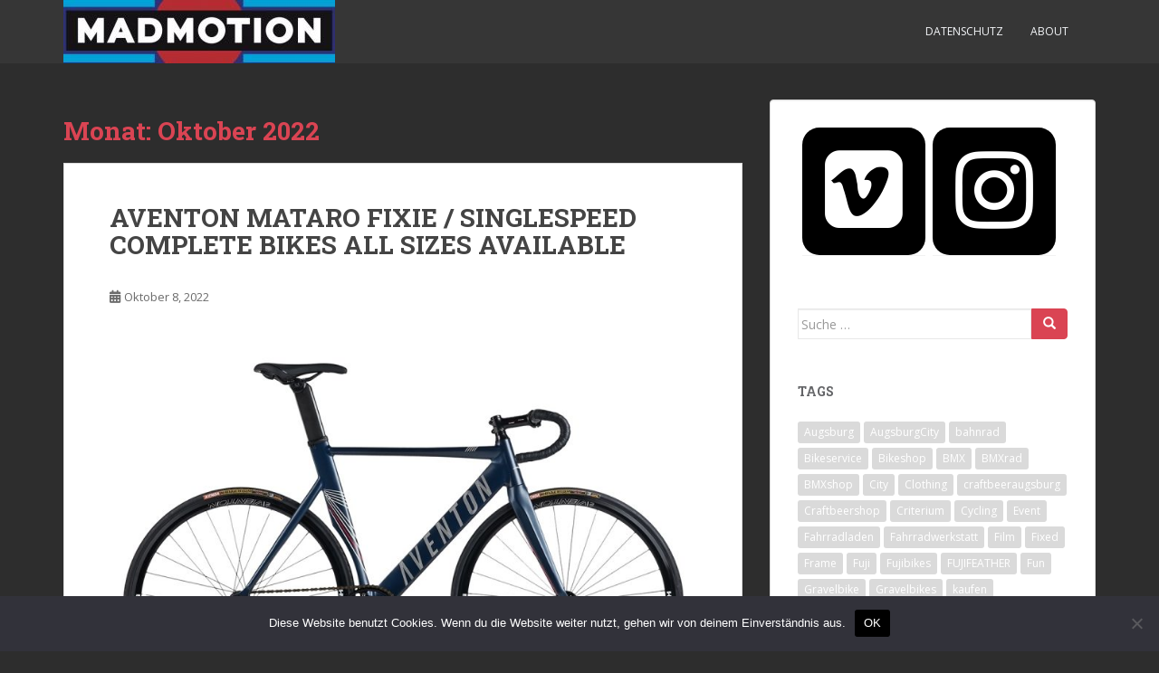

--- FILE ---
content_type: text/html; charset=UTF-8
request_url: https://www.mad-motion.com/blog/2022/10/
body_size: 15208
content:
<!doctype html>
<!--[if !IE]>
<html class="no-js non-ie" lang="de"> <![endif]-->
<!--[if IE 7 ]>
<html class="no-js ie7" lang="de"> <![endif]-->
<!--[if IE 8 ]>
<html class="no-js ie8" lang="de"> <![endif]-->
<!--[if IE 9 ]>
<html class="no-js ie9" lang="de"> <![endif]-->
<!--[if gt IE 9]><!-->
<html class="no-js" lang="de"> <!--<![endif]-->
<head>
<meta charset="UTF-8">
<meta name="viewport" content="width=device-width, initial-scale=1">
<meta name="theme-color" content="">
<link rel="profile" href="http://gmpg.org/xfn/11">
<title>Oktober 2022</title>
<meta name='robots' content='max-image-preview:large' />
<link rel='dns-prefetch' href='//www.mad-motion.com' />
<link rel='dns-prefetch' href='//fonts.googleapis.com' />
<link rel="alternate" type="application/rss+xml" title=" &raquo; Feed" href="https://www.mad-motion.com/blog/feed/" />
<link rel="alternate" type="application/rss+xml" title=" &raquo; Kommentar-Feed" href="https://www.mad-motion.com/blog/comments/feed/" />
<style id='wp-img-auto-sizes-contain-inline-css' type='text/css'>
img:is([sizes=auto i],[sizes^="auto," i]){contain-intrinsic-size:3000px 1500px}
/*# sourceURL=wp-img-auto-sizes-contain-inline-css */
</style>
<style id='wp-emoji-styles-inline-css' type='text/css'>
img.wp-smiley, img.emoji {
display: inline !important;
border: none !important;
box-shadow: none !important;
height: 1em !important;
width: 1em !important;
margin: 0 0.07em !important;
vertical-align: -0.1em !important;
background: none !important;
padding: 0 !important;
}
/*# sourceURL=wp-emoji-styles-inline-css */
</style>
<style id='wp-block-library-inline-css' type='text/css'>
:root{--wp-block-synced-color:#7a00df;--wp-block-synced-color--rgb:122,0,223;--wp-bound-block-color:var(--wp-block-synced-color);--wp-editor-canvas-background:#ddd;--wp-admin-theme-color:#007cba;--wp-admin-theme-color--rgb:0,124,186;--wp-admin-theme-color-darker-10:#006ba1;--wp-admin-theme-color-darker-10--rgb:0,107,160.5;--wp-admin-theme-color-darker-20:#005a87;--wp-admin-theme-color-darker-20--rgb:0,90,135;--wp-admin-border-width-focus:2px}@media (min-resolution:192dpi){:root{--wp-admin-border-width-focus:1.5px}}.wp-element-button{cursor:pointer}:root .has-very-light-gray-background-color{background-color:#eee}:root .has-very-dark-gray-background-color{background-color:#313131}:root .has-very-light-gray-color{color:#eee}:root .has-very-dark-gray-color{color:#313131}:root .has-vivid-green-cyan-to-vivid-cyan-blue-gradient-background{background:linear-gradient(135deg,#00d084,#0693e3)}:root .has-purple-crush-gradient-background{background:linear-gradient(135deg,#34e2e4,#4721fb 50%,#ab1dfe)}:root .has-hazy-dawn-gradient-background{background:linear-gradient(135deg,#faaca8,#dad0ec)}:root .has-subdued-olive-gradient-background{background:linear-gradient(135deg,#fafae1,#67a671)}:root .has-atomic-cream-gradient-background{background:linear-gradient(135deg,#fdd79a,#004a59)}:root .has-nightshade-gradient-background{background:linear-gradient(135deg,#330968,#31cdcf)}:root .has-midnight-gradient-background{background:linear-gradient(135deg,#020381,#2874fc)}:root{--wp--preset--font-size--normal:16px;--wp--preset--font-size--huge:42px}.has-regular-font-size{font-size:1em}.has-larger-font-size{font-size:2.625em}.has-normal-font-size{font-size:var(--wp--preset--font-size--normal)}.has-huge-font-size{font-size:var(--wp--preset--font-size--huge)}.has-text-align-center{text-align:center}.has-text-align-left{text-align:left}.has-text-align-right{text-align:right}.has-fit-text{white-space:nowrap!important}#end-resizable-editor-section{display:none}.aligncenter{clear:both}.items-justified-left{justify-content:flex-start}.items-justified-center{justify-content:center}.items-justified-right{justify-content:flex-end}.items-justified-space-between{justify-content:space-between}.screen-reader-text{border:0;clip-path:inset(50%);height:1px;margin:-1px;overflow:hidden;padding:0;position:absolute;width:1px;word-wrap:normal!important}.screen-reader-text:focus{background-color:#ddd;clip-path:none;color:#444;display:block;font-size:1em;height:auto;left:5px;line-height:normal;padding:15px 23px 14px;text-decoration:none;top:5px;width:auto;z-index:100000}html :where(.has-border-color){border-style:solid}html :where([style*=border-top-color]){border-top-style:solid}html :where([style*=border-right-color]){border-right-style:solid}html :where([style*=border-bottom-color]){border-bottom-style:solid}html :where([style*=border-left-color]){border-left-style:solid}html :where([style*=border-width]){border-style:solid}html :where([style*=border-top-width]){border-top-style:solid}html :where([style*=border-right-width]){border-right-style:solid}html :where([style*=border-bottom-width]){border-bottom-style:solid}html :where([style*=border-left-width]){border-left-style:solid}html :where(img[class*=wp-image-]){height:auto;max-width:100%}:where(figure){margin:0 0 1em}html :where(.is-position-sticky){--wp-admin--admin-bar--position-offset:var(--wp-admin--admin-bar--height,0px)}@media screen and (max-width:600px){html :where(.is-position-sticky){--wp-admin--admin-bar--position-offset:0px}}
/*# sourceURL=wp-block-library-inline-css */
</style><style id='global-styles-inline-css' type='text/css'>
:root{--wp--preset--aspect-ratio--square: 1;--wp--preset--aspect-ratio--4-3: 4/3;--wp--preset--aspect-ratio--3-4: 3/4;--wp--preset--aspect-ratio--3-2: 3/2;--wp--preset--aspect-ratio--2-3: 2/3;--wp--preset--aspect-ratio--16-9: 16/9;--wp--preset--aspect-ratio--9-16: 9/16;--wp--preset--color--black: #000000;--wp--preset--color--cyan-bluish-gray: #abb8c3;--wp--preset--color--white: #ffffff;--wp--preset--color--pale-pink: #f78da7;--wp--preset--color--vivid-red: #cf2e2e;--wp--preset--color--luminous-vivid-orange: #ff6900;--wp--preset--color--luminous-vivid-amber: #fcb900;--wp--preset--color--light-green-cyan: #7bdcb5;--wp--preset--color--vivid-green-cyan: #00d084;--wp--preset--color--pale-cyan-blue: #8ed1fc;--wp--preset--color--vivid-cyan-blue: #0693e3;--wp--preset--color--vivid-purple: #9b51e0;--wp--preset--gradient--vivid-cyan-blue-to-vivid-purple: linear-gradient(135deg,rgb(6,147,227) 0%,rgb(155,81,224) 100%);--wp--preset--gradient--light-green-cyan-to-vivid-green-cyan: linear-gradient(135deg,rgb(122,220,180) 0%,rgb(0,208,130) 100%);--wp--preset--gradient--luminous-vivid-amber-to-luminous-vivid-orange: linear-gradient(135deg,rgb(252,185,0) 0%,rgb(255,105,0) 100%);--wp--preset--gradient--luminous-vivid-orange-to-vivid-red: linear-gradient(135deg,rgb(255,105,0) 0%,rgb(207,46,46) 100%);--wp--preset--gradient--very-light-gray-to-cyan-bluish-gray: linear-gradient(135deg,rgb(238,238,238) 0%,rgb(169,184,195) 100%);--wp--preset--gradient--cool-to-warm-spectrum: linear-gradient(135deg,rgb(74,234,220) 0%,rgb(151,120,209) 20%,rgb(207,42,186) 40%,rgb(238,44,130) 60%,rgb(251,105,98) 80%,rgb(254,248,76) 100%);--wp--preset--gradient--blush-light-purple: linear-gradient(135deg,rgb(255,206,236) 0%,rgb(152,150,240) 100%);--wp--preset--gradient--blush-bordeaux: linear-gradient(135deg,rgb(254,205,165) 0%,rgb(254,45,45) 50%,rgb(107,0,62) 100%);--wp--preset--gradient--luminous-dusk: linear-gradient(135deg,rgb(255,203,112) 0%,rgb(199,81,192) 50%,rgb(65,88,208) 100%);--wp--preset--gradient--pale-ocean: linear-gradient(135deg,rgb(255,245,203) 0%,rgb(182,227,212) 50%,rgb(51,167,181) 100%);--wp--preset--gradient--electric-grass: linear-gradient(135deg,rgb(202,248,128) 0%,rgb(113,206,126) 100%);--wp--preset--gradient--midnight: linear-gradient(135deg,rgb(2,3,129) 0%,rgb(40,116,252) 100%);--wp--preset--font-size--small: 13px;--wp--preset--font-size--medium: 20px;--wp--preset--font-size--large: 36px;--wp--preset--font-size--x-large: 42px;--wp--preset--spacing--20: 0.44rem;--wp--preset--spacing--30: 0.67rem;--wp--preset--spacing--40: 1rem;--wp--preset--spacing--50: 1.5rem;--wp--preset--spacing--60: 2.25rem;--wp--preset--spacing--70: 3.38rem;--wp--preset--spacing--80: 5.06rem;--wp--preset--shadow--natural: 6px 6px 9px rgba(0, 0, 0, 0.2);--wp--preset--shadow--deep: 12px 12px 50px rgba(0, 0, 0, 0.4);--wp--preset--shadow--sharp: 6px 6px 0px rgba(0, 0, 0, 0.2);--wp--preset--shadow--outlined: 6px 6px 0px -3px rgb(255, 255, 255), 6px 6px rgb(0, 0, 0);--wp--preset--shadow--crisp: 6px 6px 0px rgb(0, 0, 0);}:where(.is-layout-flex){gap: 0.5em;}:where(.is-layout-grid){gap: 0.5em;}body .is-layout-flex{display: flex;}.is-layout-flex{flex-wrap: wrap;align-items: center;}.is-layout-flex > :is(*, div){margin: 0;}body .is-layout-grid{display: grid;}.is-layout-grid > :is(*, div){margin: 0;}:where(.wp-block-columns.is-layout-flex){gap: 2em;}:where(.wp-block-columns.is-layout-grid){gap: 2em;}:where(.wp-block-post-template.is-layout-flex){gap: 1.25em;}:where(.wp-block-post-template.is-layout-grid){gap: 1.25em;}.has-black-color{color: var(--wp--preset--color--black) !important;}.has-cyan-bluish-gray-color{color: var(--wp--preset--color--cyan-bluish-gray) !important;}.has-white-color{color: var(--wp--preset--color--white) !important;}.has-pale-pink-color{color: var(--wp--preset--color--pale-pink) !important;}.has-vivid-red-color{color: var(--wp--preset--color--vivid-red) !important;}.has-luminous-vivid-orange-color{color: var(--wp--preset--color--luminous-vivid-orange) !important;}.has-luminous-vivid-amber-color{color: var(--wp--preset--color--luminous-vivid-amber) !important;}.has-light-green-cyan-color{color: var(--wp--preset--color--light-green-cyan) !important;}.has-vivid-green-cyan-color{color: var(--wp--preset--color--vivid-green-cyan) !important;}.has-pale-cyan-blue-color{color: var(--wp--preset--color--pale-cyan-blue) !important;}.has-vivid-cyan-blue-color{color: var(--wp--preset--color--vivid-cyan-blue) !important;}.has-vivid-purple-color{color: var(--wp--preset--color--vivid-purple) !important;}.has-black-background-color{background-color: var(--wp--preset--color--black) !important;}.has-cyan-bluish-gray-background-color{background-color: var(--wp--preset--color--cyan-bluish-gray) !important;}.has-white-background-color{background-color: var(--wp--preset--color--white) !important;}.has-pale-pink-background-color{background-color: var(--wp--preset--color--pale-pink) !important;}.has-vivid-red-background-color{background-color: var(--wp--preset--color--vivid-red) !important;}.has-luminous-vivid-orange-background-color{background-color: var(--wp--preset--color--luminous-vivid-orange) !important;}.has-luminous-vivid-amber-background-color{background-color: var(--wp--preset--color--luminous-vivid-amber) !important;}.has-light-green-cyan-background-color{background-color: var(--wp--preset--color--light-green-cyan) !important;}.has-vivid-green-cyan-background-color{background-color: var(--wp--preset--color--vivid-green-cyan) !important;}.has-pale-cyan-blue-background-color{background-color: var(--wp--preset--color--pale-cyan-blue) !important;}.has-vivid-cyan-blue-background-color{background-color: var(--wp--preset--color--vivid-cyan-blue) !important;}.has-vivid-purple-background-color{background-color: var(--wp--preset--color--vivid-purple) !important;}.has-black-border-color{border-color: var(--wp--preset--color--black) !important;}.has-cyan-bluish-gray-border-color{border-color: var(--wp--preset--color--cyan-bluish-gray) !important;}.has-white-border-color{border-color: var(--wp--preset--color--white) !important;}.has-pale-pink-border-color{border-color: var(--wp--preset--color--pale-pink) !important;}.has-vivid-red-border-color{border-color: var(--wp--preset--color--vivid-red) !important;}.has-luminous-vivid-orange-border-color{border-color: var(--wp--preset--color--luminous-vivid-orange) !important;}.has-luminous-vivid-amber-border-color{border-color: var(--wp--preset--color--luminous-vivid-amber) !important;}.has-light-green-cyan-border-color{border-color: var(--wp--preset--color--light-green-cyan) !important;}.has-vivid-green-cyan-border-color{border-color: var(--wp--preset--color--vivid-green-cyan) !important;}.has-pale-cyan-blue-border-color{border-color: var(--wp--preset--color--pale-cyan-blue) !important;}.has-vivid-cyan-blue-border-color{border-color: var(--wp--preset--color--vivid-cyan-blue) !important;}.has-vivid-purple-border-color{border-color: var(--wp--preset--color--vivid-purple) !important;}.has-vivid-cyan-blue-to-vivid-purple-gradient-background{background: var(--wp--preset--gradient--vivid-cyan-blue-to-vivid-purple) !important;}.has-light-green-cyan-to-vivid-green-cyan-gradient-background{background: var(--wp--preset--gradient--light-green-cyan-to-vivid-green-cyan) !important;}.has-luminous-vivid-amber-to-luminous-vivid-orange-gradient-background{background: var(--wp--preset--gradient--luminous-vivid-amber-to-luminous-vivid-orange) !important;}.has-luminous-vivid-orange-to-vivid-red-gradient-background{background: var(--wp--preset--gradient--luminous-vivid-orange-to-vivid-red) !important;}.has-very-light-gray-to-cyan-bluish-gray-gradient-background{background: var(--wp--preset--gradient--very-light-gray-to-cyan-bluish-gray) !important;}.has-cool-to-warm-spectrum-gradient-background{background: var(--wp--preset--gradient--cool-to-warm-spectrum) !important;}.has-blush-light-purple-gradient-background{background: var(--wp--preset--gradient--blush-light-purple) !important;}.has-blush-bordeaux-gradient-background{background: var(--wp--preset--gradient--blush-bordeaux) !important;}.has-luminous-dusk-gradient-background{background: var(--wp--preset--gradient--luminous-dusk) !important;}.has-pale-ocean-gradient-background{background: var(--wp--preset--gradient--pale-ocean) !important;}.has-electric-grass-gradient-background{background: var(--wp--preset--gradient--electric-grass) !important;}.has-midnight-gradient-background{background: var(--wp--preset--gradient--midnight) !important;}.has-small-font-size{font-size: var(--wp--preset--font-size--small) !important;}.has-medium-font-size{font-size: var(--wp--preset--font-size--medium) !important;}.has-large-font-size{font-size: var(--wp--preset--font-size--large) !important;}.has-x-large-font-size{font-size: var(--wp--preset--font-size--x-large) !important;}
/*# sourceURL=global-styles-inline-css */
</style>
<style id='classic-theme-styles-inline-css' type='text/css'>
/*! This file is auto-generated */
.wp-block-button__link{color:#fff;background-color:#32373c;border-radius:9999px;box-shadow:none;text-decoration:none;padding:calc(.667em + 2px) calc(1.333em + 2px);font-size:1.125em}.wp-block-file__button{background:#32373c;color:#fff;text-decoration:none}
/*# sourceURL=/wp-includes/css/classic-themes.min.css */
</style>
<link rel='stylesheet' id='cookie-notice-front-css' href='https://www.mad-motion.com/blog/wp-content/plugins/cookie-notice/css/front.min.css?ver=2.5.11' type='text/css' media='all' />
<link rel='stylesheet' id='sparkling-bootstrap-css' href='https://www.mad-motion.com/blog/wp-content/themes/sparkling/assets/css/bootstrap.min.css?ver=6.9' type='text/css' media='all' />
<link rel='stylesheet' id='sparkling-icons-css' href='https://www.mad-motion.com/blog/wp-content/themes/sparkling/assets/css/fontawesome-all.min.css?ver=5.1.1.' type='text/css' media='all' />
<link rel='stylesheet' id='sparkling-fonts-css' href='//fonts.googleapis.com/css?family=Open+Sans%3A400italic%2C400%2C600%2C700%7CRoboto+Slab%3A400%2C300%2C700&#038;ver=6.9' type='text/css' media='all' />
<link rel='stylesheet' id='sparkling-style-css' href='https://www.mad-motion.com/blog/wp-content/themes/sparkling/style.css?ver=2.4.2' type='text/css' media='all' />
<script type="text/javascript" id="cookie-notice-front-js-before">
/* <![CDATA[ */
var cnArgs = {"ajaxUrl":"https:\/\/www.mad-motion.com\/blog\/wp-admin\/admin-ajax.php","nonce":"367a265f50","hideEffect":"fade","position":"bottom","onScroll":false,"onScrollOffset":100,"onClick":false,"cookieName":"cookie_notice_accepted","cookieTime":2592000,"cookieTimeRejected":2592000,"globalCookie":false,"redirection":false,"cache":false,"revokeCookies":false,"revokeCookiesOpt":"automatic"};
//# sourceURL=cookie-notice-front-js-before
/* ]]> */
</script>
<script type="text/javascript" src="https://www.mad-motion.com/blog/wp-content/plugins/cookie-notice/js/front.min.js?ver=2.5.11" id="cookie-notice-front-js"></script>
<script type="text/javascript" src="https://www.mad-motion.com/blog/wp-includes/js/jquery/jquery.min.js?ver=3.7.1" id="jquery-core-js"></script>
<script type="text/javascript" src="https://www.mad-motion.com/blog/wp-includes/js/jquery/jquery-migrate.min.js?ver=3.4.1" id="jquery-migrate-js"></script>
<script type="text/javascript" src="https://www.mad-motion.com/blog/wp-content/themes/sparkling/assets/js/vendor/bootstrap.min.js?ver=6.9" id="sparkling-bootstrapjs-js"></script>
<script type="text/javascript" src="https://www.mad-motion.com/blog/wp-content/themes/sparkling/assets/js/functions.js?ver=20180503" id="sparkling-functions-js"></script>
<link rel="https://api.w.org/" href="https://www.mad-motion.com/blog/wp-json/" /><link rel="EditURI" type="application/rsd+xml" title="RSD" href="https://www.mad-motion.com/blog/xmlrpc.php?rsd" />
<meta name="generator" content="WordPress 6.9" />
<style type="text/css">.social-icons li a {background-color: #000000 !important ;}#footer-area .social-icons li a {background-color: #247de2 !important ;}body, .entry-content {color:#6B6B6B}.entry-content {font-family: Open Sans;}.entry-content {font-size:14px}.entry-content {font-weight:normal}</style>        <style type="text/css">
.navbar > .container .navbar-brand {
color: #ffffff;
}
</style>
<style type="text/css" id="custom-background-css">
body.custom-background { background-color: #2d2d2d; }
</style>
<link rel="icon" href="https://www.mad-motion.com/blog/wp-content/uploads/2016/12/MM_FB_bild-60x60.jpg" sizes="32x32" />
<link rel="icon" href="https://www.mad-motion.com/blog/wp-content/uploads/2016/12/MM_FB_bild.jpg" sizes="192x192" />
<link rel="apple-touch-icon" href="https://www.mad-motion.com/blog/wp-content/uploads/2016/12/MM_FB_bild.jpg" />
<meta name="msapplication-TileImage" content="https://www.mad-motion.com/blog/wp-content/uploads/2016/12/MM_FB_bild.jpg" />
<link rel='stylesheet' id='metaslider-flex-slider-css' href='https://www.mad-motion.com/blog/wp-content/plugins/ml-slider/assets/sliders/flexslider/flexslider.css?ver=3.104.0' type='text/css' media='all' property='stylesheet' />
<link rel='stylesheet' id='metaslider-public-css' href='https://www.mad-motion.com/blog/wp-content/plugins/ml-slider/assets/metaslider/public.css?ver=3.104.0' type='text/css' media='all' property='stylesheet' />
<style id='metaslider-public-inline-css' type='text/css'>
@media only screen and (max-width: 767px) { .hide-arrows-smartphone .flex-direction-nav, .hide-navigation-smartphone .flex-control-paging, .hide-navigation-smartphone .flex-control-nav, .hide-navigation-smartphone .filmstrip, .hide-slideshow-smartphone, .metaslider-hidden-content.hide-smartphone{ display: none!important; }}@media only screen and (min-width : 768px) and (max-width: 1023px) { .hide-arrows-tablet .flex-direction-nav, .hide-navigation-tablet .flex-control-paging, .hide-navigation-tablet .flex-control-nav, .hide-navigation-tablet .filmstrip, .hide-slideshow-tablet, .metaslider-hidden-content.hide-tablet{ display: none!important; }}@media only screen and (min-width : 1024px) and (max-width: 1439px) { .hide-arrows-laptop .flex-direction-nav, .hide-navigation-laptop .flex-control-paging, .hide-navigation-laptop .flex-control-nav, .hide-navigation-laptop .filmstrip, .hide-slideshow-laptop, .metaslider-hidden-content.hide-laptop{ display: none!important; }}@media only screen and (min-width : 1440px) { .hide-arrows-desktop .flex-direction-nav, .hide-navigation-desktop .flex-control-paging, .hide-navigation-desktop .flex-control-nav, .hide-navigation-desktop .filmstrip, .hide-slideshow-desktop, .metaslider-hidden-content.hide-desktop{ display: none!important; }}
/*# sourceURL=metaslider-public-inline-css */
</style>
<link rel='stylesheet' id='lsi-style-css' href='https://www.mad-motion.com/blog/wp-content/plugins/lightweight-social-icons/css/style-min.css?ver=1.1' type='text/css' media='all' />
<style id='lsi-style-inline-css' type='text/css'>
.icon-set-lsi_widget-3 a,
.icon-set-lsi_widget-3 a:visited,
.icon-set-lsi_widget-3 a:focus {
border-radius: 19px;
background: #000000 !important;
color: #FFFFFF !important;
font-size: 100px !important;
}
.icon-set-lsi_widget-3 a:hover {
background: #dd3333 !important;
color: #FFFFFF !important;
}
/*# sourceURL=lsi-style-inline-css */
</style>
</head>
<body class="archive date custom-background wp-theme-sparkling cookies-not-set metaslider-plugin">
<a class="sr-only sr-only-focusable" href="#content">Skip to main content</a>
<div id="page" class="hfeed site">
<header id="masthead" class="site-header" role="banner">
<nav class="navbar navbar-default
" role="navigation">
<div class="container">
<div class="row">
<div class="site-navigation-inner col-sm-12">
<div class="navbar-header">
<div id="logo">
<a href="https://www.mad-motion.com/blog/"><img src="https://www.mad-motion.com/blog/wp-content/uploads/2021/08/cropped-cropped-MartiniHeader-e1629893986115.jpg"  height="70" width="300" alt=""/></a>
</div><!-- end of #logo -->
<button type="button" class="btn navbar-toggle" data-toggle="collapse" data-target=".navbar-ex1-collapse">
<span class="sr-only">Toggle navigation</span>
<span class="icon-bar"></span>
<span class="icon-bar"></span>
<span class="icon-bar"></span>
</button>
</div>
<div class="collapse navbar-collapse navbar-ex1-collapse"><ul id="menu-datenschutz" class="nav navbar-nav"><li id="menu-item-11785" class="menu-item menu-item-type-post_type menu-item-object-page menu-item-privacy-policy menu-item-11785"><a href="https://www.mad-motion.com/blog/datenschutzerklaerung/">Datenschutz</a></li>
<li id="menu-item-11787" class="menu-item menu-item-type-post_type menu-item-object-page menu-item-11787"><a href="https://www.mad-motion.com/blog/about/">About</a></li>
</ul></div>
</div>
</div>
</div>
</nav><!-- .site-navigation -->
</header><!-- #masthead -->
<div id="content" class="site-content">
<div class="top-section">
</div>
<div class="container main-content-area">
<div class="row pull-left">
<div class="main-content-inner col-sm-12 col-md-8">
<div id="primary" class="content-area">
<main id="main" class="site-main" role="main">
<header class="page-header">
<h1 class="page-title">Monat: <span>Oktober 2022</span></h1>				</header><!-- .page-header -->
<article id="post-12208" class="post-12208 post type-post status-publish format-standard hentry category-fixed category-shop category-uncategorized category-velodrome tag-augsburg tag-augsburgcity tag-aventon tag-bahnrad tag-bicycle tag-bikeservice tag-bmx tag-cycling tag-fahrradladen tag-fahrradwerkstatt tag-fixed tag-mad-motion tag-madmotionsupport tag-mataro tag-messenger tag-preis-kaufen tag-race tag-rad tag-service tag-shop tag-singlespeed tag-street tag-trackbike tag-trick">
<div class="blog-item-wrap">
<a href="https://www.mad-motion.com/blog/2022/10/08/aventon-mataro-fixie-singlespeed-complete-bikes-all-sizes-available/" title="AVENTON MATARO FIXIE / SINGLESPEED COMPLETE BIKES ALL SIZES AVAILABLE" >
</a>
<div class="post-inner-content">
<header class="entry-header page-header">
<h2 class="entry-title"><a href="https://www.mad-motion.com/blog/2022/10/08/aventon-mataro-fixie-singlespeed-complete-bikes-all-sizes-available/" rel="bookmark">AVENTON MATARO FIXIE / SINGLESPEED COMPLETE BIKES ALL SIZES AVAILABLE</a></h2>
<div class="entry-meta">
<span class="posted-on"><i class="fa fa-calendar-alt"></i> <a href="https://www.mad-motion.com/blog/2022/10/08/aventon-mataro-fixie-singlespeed-complete-bikes-all-sizes-available/" rel="bookmark"><time class="entry-date published" datetime="2022-10-08T13:28:17+02:00">Oktober 8, 2022</time><time class="updated" datetime="2022-10-08T13:28:19+02:00">Oktober 8, 2022</time></a></span><span class="byline"> <i class="fa fa-user"></i> <span class="author vcard"><a class="url fn n" href="https://www.mad-motion.com/blog/author/admin/">Thomas</a></span></span>
</div><!-- .entry-meta -->
</header><!-- .entry-header -->
<div class="entry-content">
<div class="alignnormal"><div id="metaslider-id-12069" style="max-width: 800px; margin: 0 auto;" class="ml-slider-3-104-0 metaslider metaslider-flex metaslider-12069 ml-slider ms-theme-default nav-hidden" role="region" aria-label="Aventon Mataro" data-height="600" data-width="800">
<div id="metaslider_container_12069">
<div id="metaslider_12069" class="flexslider">
<ul class='slides'>
<li style="display: block; width: 100%;" class="slide-12078 ms-image " aria-roledescription="slide" data-date="2022-03-09 15:45:43" data-filename="0034071_aventon-mataro-fixie-single-speed-bike-midnight-blue-800x600.jpeg" data-slide-type="image"><img fetchpriority="high" decoding="async" src="https://www.mad-motion.com/blog/wp-content/uploads/2022/03/0034071_aventon-mataro-fixie-single-speed-bike-midnight-blue-800x600.jpeg" height="600" width="800" alt="" class="slider-12069 slide-12078 msDefaultImage" title="0034071_aventon-mataro-fixie-single-speed-bike-midnight-blue" /></li>
<li style="display: none; width: 100%;" class="slide-12079 ms-image " aria-roledescription="slide" data-date="2022-03-09 15:45:43" data-filename="0034076_aventon-mataro-fixie-single-speed-bike-midnight-blue-800x600.jpeg" data-slide-type="image"><img decoding="async" src="https://www.mad-motion.com/blog/wp-content/uploads/2022/03/0034076_aventon-mataro-fixie-single-speed-bike-midnight-blue-800x600.jpeg" height="600" width="800" alt="" class="slider-12069 slide-12079 msDefaultImage" title="0034076_aventon-mataro-fixie-single-speed-bike-midnight-blue" /></li>
<li style="display: none; width: 100%;" class="slide-12080 ms-image " aria-roledescription="slide" data-date="2022-03-09 15:45:43" data-filename="0034075_aventon-mataro-fixie-single-speed-bike-midnight-blue-800x600.jpeg" data-slide-type="image"><img decoding="async" src="https://www.mad-motion.com/blog/wp-content/uploads/2022/03/0034075_aventon-mataro-fixie-single-speed-bike-midnight-blue-800x600.jpeg" height="600" width="800" alt="" class="slider-12069 slide-12080 msDefaultImage" title="0034075_aventon-mataro-fixie-single-speed-bike-midnight-blue" /></li>
<li style="display: none; width: 100%;" class="slide-12081 ms-image " aria-roledescription="slide" data-date="2022-03-09 15:45:43" data-filename="0034072_aventon-mataro-fixie-single-speed-bike-midnight-blue-800x600.jpeg" data-slide-type="image"><img loading="lazy" decoding="async" src="https://www.mad-motion.com/blog/wp-content/uploads/2022/03/0034072_aventon-mataro-fixie-single-speed-bike-midnight-blue-800x600.jpeg" height="600" width="800" alt="" class="slider-12069 slide-12081 msDefaultImage" title="0034072_aventon-mataro-fixie-single-speed-bike-midnight-blue" /></li>
<li style="display: none; width: 100%;" class="slide-12082 ms-image " aria-roledescription="slide" data-date="2022-03-09 15:45:43" data-filename="0034857_aventon-mataro-fixie-single-speed-bike-midnight-blue-800x600.jpeg" data-slide-type="image"><img loading="lazy" decoding="async" src="https://www.mad-motion.com/blog/wp-content/uploads/2022/03/0034857_aventon-mataro-fixie-single-speed-bike-midnight-blue-800x600.jpeg" height="600" width="800" alt="" class="slider-12069 slide-12082 msDefaultImage" title="0034857_aventon-mataro-fixie-single-speed-bike-midnight-blue" /></li>
<li style="display: none; width: 100%;" class="slide-12083 ms-image " aria-roledescription="slide" data-date="2022-03-09 15:45:43" data-filename="0034073_aventon-mataro-fixie-single-speed-bike-midnight-blue-800x600.jpeg" data-slide-type="image"><img loading="lazy" decoding="async" src="https://www.mad-motion.com/blog/wp-content/uploads/2022/03/0034073_aventon-mataro-fixie-single-speed-bike-midnight-blue-800x600.jpeg" height="600" width="800" alt="" class="slider-12069 slide-12083 msDefaultImage" title="0034073_aventon-mataro-fixie-single-speed-bike-midnight-blue" /></li>
<li style="display: none; width: 100%;" class="slide-12084 ms-image " aria-roledescription="slide" data-date="2022-03-09 15:45:43" data-filename="0034074_aventon-mataro-fixie-single-speed-bike-midnight-blue-800x600.jpeg" data-slide-type="image"><img loading="lazy" decoding="async" src="https://www.mad-motion.com/blog/wp-content/uploads/2022/03/0034074_aventon-mataro-fixie-single-speed-bike-midnight-blue-800x600.jpeg" height="600" width="800" alt="" class="slider-12069 slide-12084 msDefaultImage" title="0034074_aventon-mataro-fixie-single-speed-bike-midnight-blue" /></li>
<li style="display: none; width: 100%;" class="slide-12085 ms-image " aria-roledescription="slide" data-date="2022-03-09 15:45:43" data-filename="0034077_aventon-mataro-fixie-single-speed-bike-midnight-blue-800x600.jpeg" data-slide-type="image"><img loading="lazy" decoding="async" src="https://www.mad-motion.com/blog/wp-content/uploads/2022/03/0034077_aventon-mataro-fixie-single-speed-bike-midnight-blue-800x600.jpeg" height="600" width="800" alt="" class="slider-12069 slide-12085 msDefaultImage" title="0034077_aventon-mataro-fixie-single-speed-bike-midnight-blue" /></li>
</ul>
</div>
</div>
</div></div>
</div><!-- .entry-content -->
</div>
</div>
</article><!-- #post-## -->
</main><!-- #main -->
</div><!-- #primary -->
</div><!-- close .main-content-inner -->
<div id="secondary" class="widget-area col-sm-12 col-md-4" role="complementary">
<div class="well">
<aside id="lsi_widget-3" class="widget widget_lsi_widget"><ul class="lsi-social-icons icon-set-lsi_widget-3" style="text-align: center"><li class="lsi-social-vimeo"><a class="" rel="nofollow noopener noreferrer" title="Vimeo" aria-label="Vimeo" href="https://vimeo.com/user2441748" target="_blank"><i class="lsicon lsicon-vimeo"></i></a></li><li class="lsi-social-instagram"><a class="" rel="nofollow noopener noreferrer" title="Instagram" aria-label="Instagram" href="https://www.instagram.com/madmotionaugsburg" target="_blank"><i class="lsicon lsicon-instagram"></i></a></li></ul></aside><aside id="search-6" class="widget widget_search">
<form role="search" method="get" class="form-search" action="https://www.mad-motion.com/blog/">
<div class="input-group">
<label class="screen-reader-text" for="s">Suche nach:</label>
<input type="text" class="form-control search-query" placeholder="Suche &hellip;" value="" name="s" title="Suche nach:" />
<span class="input-group-btn">
<button type="submit" class="btn btn-default" name="submit" id="searchsubmit" value="Suchen"><span class="glyphicon glyphicon-search"></span></button>
</span>
</div>
</form>
</aside><aside id="tag_cloud-5" class="widget widget_tag_cloud"><h3 class="widget-title">TAGS</h3><div class="tagcloud"><a href="https://www.mad-motion.com/blog/tag/augsburg/" class="tag-cloud-link tag-link-161 tag-link-position-1" style="font-size: 11.520467836257pt;" aria-label="Augsburg (101 Einträge)">Augsburg</a>
<a href="https://www.mad-motion.com/blog/tag/augsburgcity/" class="tag-cloud-link tag-link-281 tag-link-position-2" style="font-size: 8.2456140350877pt;" aria-label="AugsburgCity (40 Einträge)">AugsburgCity</a>
<a href="https://www.mad-motion.com/blog/tag/bahnrad/" class="tag-cloud-link tag-link-234 tag-link-position-3" style="font-size: 9.0643274853801pt;" aria-label="bahnrad (50 Einträge)">bahnrad</a>
<a href="https://www.mad-motion.com/blog/tag/bikeservice/" class="tag-cloud-link tag-link-218 tag-link-position-4" style="font-size: 10.292397660819pt;" aria-label="Bikeservice (72 Einträge)">Bikeservice</a>
<a href="https://www.mad-motion.com/blog/tag/bikeshop/" class="tag-cloud-link tag-link-216 tag-link-position-5" style="font-size: 9.8830409356725pt;" aria-label="Bikeshop (63 Einträge)">Bikeshop</a>
<a href="https://www.mad-motion.com/blog/tag/bmx/" class="tag-cloud-link tag-link-119 tag-link-position-6" style="font-size: 15.614035087719pt;" aria-label="BMX (325 Einträge)">BMX</a>
<a href="https://www.mad-motion.com/blog/tag/bmxrad/" class="tag-cloud-link tag-link-287 tag-link-position-7" style="font-size: 8.8187134502924pt;" aria-label="BMXrad (47 Einträge)">BMXrad</a>
<a href="https://www.mad-motion.com/blog/tag/bmxshop/" class="tag-cloud-link tag-link-289 tag-link-position-8" style="font-size: 8.8187134502924pt;" aria-label="BMXshop (47 Einträge)">BMXshop</a>
<a href="https://www.mad-motion.com/blog/tag/city/" class="tag-cloud-link tag-link-339 tag-link-position-9" style="font-size: 8.0818713450292pt;" aria-label="City (38 Einträge)">City</a>
<a href="https://www.mad-motion.com/blog/tag/clothing/" class="tag-cloud-link tag-link-118 tag-link-position-10" style="font-size: 12.502923976608pt;" aria-label="Clothing (133 Einträge)">Clothing</a>
<a href="https://www.mad-motion.com/blog/tag/craftbeeraugsburg/" class="tag-cloud-link tag-link-265 tag-link-position-11" style="font-size: 9.9649122807018pt;" aria-label="craftbeeraugsburg (65 Einträge)">craftbeeraugsburg</a>
<a href="https://www.mad-motion.com/blog/tag/craftbeershop/" class="tag-cloud-link tag-link-261 tag-link-position-12" style="font-size: 9.9649122807018pt;" aria-label="Craftbeershop (65 Einträge)">Craftbeershop</a>
<a href="https://www.mad-motion.com/blog/tag/criterium/" class="tag-cloud-link tag-link-60 tag-link-position-13" style="font-size: 10.865497076023pt;" aria-label="Criterium (84 Einträge)">Criterium</a>
<a href="https://www.mad-motion.com/blog/tag/cycling/" class="tag-cloud-link tag-link-117 tag-link-position-14" style="font-size: 18.80701754386pt;" aria-label="Cycling (792 Einträge)">Cycling</a>
<a href="https://www.mad-motion.com/blog/tag/event/" class="tag-cloud-link tag-link-126 tag-link-position-15" style="font-size: 12.502923976608pt;" aria-label="Event (134 Einträge)">Event</a>
<a href="https://www.mad-motion.com/blog/tag/fahrradladen/" class="tag-cloud-link tag-link-217 tag-link-position-16" style="font-size: 9.8830409356725pt;" aria-label="Fahrradladen (63 Einträge)">Fahrradladen</a>
<a href="https://www.mad-motion.com/blog/tag/fahrradwerkstatt/" class="tag-cloud-link tag-link-301 tag-link-position-17" style="font-size: 8.9005847953216pt;" aria-label="Fahrradwerkstatt (48 Einträge)">Fahrradwerkstatt</a>
<a href="https://www.mad-motion.com/blog/tag/film/" class="tag-cloud-link tag-link-27 tag-link-position-18" style="font-size: 9.5555555555556pt;" aria-label="Film (58 Einträge)">Film</a>
<a href="https://www.mad-motion.com/blog/tag/fixed/" class="tag-cloud-link tag-link-14 tag-link-position-19" style="font-size: 22pt;" aria-label="Fixed (1.938 Einträge)">Fixed</a>
<a href="https://www.mad-motion.com/blog/tag/frame/" class="tag-cloud-link tag-link-20 tag-link-position-20" style="font-size: 10.046783625731pt;" aria-label="Frame (67 Einträge)">Frame</a>
<a href="https://www.mad-motion.com/blog/tag/fuji/" class="tag-cloud-link tag-link-337 tag-link-position-21" style="font-size: 8.0818713450292pt;" aria-label="Fuji (38 Einträge)">Fuji</a>
<a href="https://www.mad-motion.com/blog/tag/fujibikes/" class="tag-cloud-link tag-link-336 tag-link-position-22" style="font-size: 8.0818713450292pt;" aria-label="Fujibikes (38 Einträge)">Fujibikes</a>
<a href="https://www.mad-motion.com/blog/tag/fujifeather/" class="tag-cloud-link tag-link-335 tag-link-position-23" style="font-size: 8.0818713450292pt;" aria-label="FUJIFEATHER (38 Einträge)">FUJIFEATHER</a>
<a href="https://www.mad-motion.com/blog/tag/fun/" class="tag-cloud-link tag-link-28 tag-link-position-24" style="font-size: 15.368421052632pt;" aria-label="Fun (300 Einträge)">Fun</a>
<a href="https://www.mad-motion.com/blog/tag/gravelbike/" class="tag-cloud-link tag-link-357 tag-link-position-25" style="font-size: 8.0818713450292pt;" aria-label="Gravelbike (38 Einträge)">Gravelbike</a>
<a href="https://www.mad-motion.com/blog/tag/gravelbikes/" class="tag-cloud-link tag-link-139 tag-link-position-26" style="font-size: 8.2456140350877pt;" aria-label="Gravelbikes (40 Einträge)">Gravelbikes</a>
<a href="https://www.mad-motion.com/blog/tag/kaufen/" class="tag-cloud-link tag-link-266 tag-link-position-27" style="font-size: 10.12865497076pt;" aria-label="kaufen (68 Einträge)">kaufen</a>
<a href="https://www.mad-motion.com/blog/tag/komplettbike/" class="tag-cloud-link tag-link-286 tag-link-position-28" style="font-size: 8.4093567251462pt;" aria-label="Komplettbike (42 Einträge)">Komplettbike</a>
<a href="https://www.mad-motion.com/blog/tag/messenger/" class="tag-cloud-link tag-link-34 tag-link-position-29" style="font-size: 13.076023391813pt;" aria-label="Messenger (156 Einträge)">Messenger</a>
<a href="https://www.mad-motion.com/blog/tag/new-york/" class="tag-cloud-link tag-link-12 tag-link-position-30" style="font-size: 8pt;" aria-label="New York (37 Einträge)">New York</a>
<a href="https://www.mad-motion.com/blog/tag/party/" class="tag-cloud-link tag-link-29 tag-link-position-31" style="font-size: 11.684210526316pt;" aria-label="Party (107 Einträge)">Party</a>
<a href="https://www.mad-motion.com/blog/tag/preis/" class="tag-cloud-link tag-link-288 tag-link-position-32" style="font-size: 9.9649122807018pt;" aria-label="Preis (65 Einträge)">Preis</a>
<a href="https://www.mad-motion.com/blog/tag/race/" class="tag-cloud-link tag-link-39 tag-link-position-33" style="font-size: 15.040935672515pt;" aria-label="Race (276 Einträge)">Race</a>
<a href="https://www.mad-motion.com/blog/tag/reynolds/" class="tag-cloud-link tag-link-338 tag-link-position-34" style="font-size: 8.0818713450292pt;" aria-label="Reynolds (38 Einträge)">Reynolds</a>
<a href="https://www.mad-motion.com/blog/tag/shop/" class="tag-cloud-link tag-link-123 tag-link-position-35" style="font-size: 16.678362573099pt;" aria-label="Shop (440 Einträge)">Shop</a>
<a href="https://www.mad-motion.com/blog/tag/skateboarding/" class="tag-cloud-link tag-link-26 tag-link-position-36" style="font-size: 9.8011695906433pt;" aria-label="Skateboarding (62 Einträge)">Skateboarding</a>
<a href="https://www.mad-motion.com/blog/tag/street/" class="tag-cloud-link tag-link-13 tag-link-position-37" style="font-size: 17.251461988304pt;" aria-label="Street (510 Einträge)">Street</a>
<a href="https://www.mad-motion.com/blog/tag/streetwear/" class="tag-cloud-link tag-link-111 tag-link-position-38" style="font-size: 8.327485380117pt;" aria-label="Streetwear (41 Einträge)">Streetwear</a>
<a href="https://www.mad-motion.com/blog/tag/stunt/" class="tag-cloud-link tag-link-21 tag-link-position-39" style="font-size: 9.5555555555556pt;" aria-label="Stunt (58 Einträge)">Stunt</a>
<a href="https://www.mad-motion.com/blog/tag/tour/" class="tag-cloud-link tag-link-51 tag-link-position-40" style="font-size: 11.929824561404pt;" aria-label="Tour (115 Einträge)">Tour</a>
<a href="https://www.mad-motion.com/blog/tag/track/" class="tag-cloud-link tag-link-19 tag-link-position-41" style="font-size: 10.210526315789pt;" aria-label="Track (70 Einträge)">Track</a>
<a href="https://www.mad-motion.com/blog/tag/trackbike/" class="tag-cloud-link tag-link-15 tag-link-position-42" style="font-size: 18.80701754386pt;" aria-label="Trackbike (786 Einträge)">Trackbike</a>
<a href="https://www.mad-motion.com/blog/tag/trick/" class="tag-cloud-link tag-link-25 tag-link-position-43" style="font-size: 18.152046783626pt;" aria-label="Trick (662 Einträge)">Trick</a>
<a href="https://www.mad-motion.com/blog/tag/velodrome/" class="tag-cloud-link tag-link-45 tag-link-position-44" style="font-size: 13.812865497076pt;" aria-label="Velodrome (194 Einträge)">Velodrome</a>
<a href="https://www.mad-motion.com/blog/tag/wtf/" class="tag-cloud-link tag-link-41 tag-link-position-45" style="font-size: 11.520467836257pt;" aria-label="WTF (102 Einträge)">WTF</a></div>
</aside><aside id="linkcat-120" class="widget widget_links"><h3 class="widget-title">BMX</h3>
<ul class='xoxo blogroll'>
<li><a href="http://cultcrew.com" title="cult" target="_blank">Cult Crew</a></li>
<li><a href="http://eclatbmx.com" title="eclat" target="_blank">Eclat BMX</a></li>
<li><a href="http://fitbikeco.com" title="fitbikes" target="_blank">Fit Bikes</a></li>
<li><a href="http://www.knog.com.au/#" title="knog" target="_blank">Knog Lights</a></li>
<li><a href="http://www.bikemarketing.com/" target="_blank">Maxxis</a></li>
<li><a href="http://www.sandmbikes.com" title="sandm" target="_blank">S&amp;M Bikes</a></li>
<li><a href="http://www.sebikes.com" title="selbiges" target="_blank">SE-BIkes</a></li>
<li><a href="http://subrosabrand.com" title="subrosa" target="_blank">Subrosa</a></li>
<li><a href="http://www.volumebikes.com/" target="_blank">Volume Bikes</a></li>
</ul>
</aside>
<aside id="linkcat-124" class="widget widget_links"><h3 class="widget-title">Clothing</h3>
<ul class='xoxo blogroll'>
<li><a href="https://thirtytwo.com" title="32snowboarding" target="_blank">32 Snowboarding</a></li>
<li><a href="http://bennygold.com" title="bennygold" target="_blank">Benny Gold</a></li>
<li><a href="https://chromeindustries.com/" title="chrome" target="_blank">Chrome Bags</a></li>
<li><a href="http://www.giro.com/eu_de/" title="giro" target="_blank">GIRO</a></li>
<li><a href="http://www.metalmulisha.com" title="metalmulisha" target="_blank">Metal Mulisha</a></li>
<li><a href="http://www.missionworkshop.com/" title="missionworkshop" target="_blank">Mission Workshop</a></li>
<li><a href="http://www.smartwool.com/" title="smartwool" target="_blank">Smartwool</a></li>
<li><a href="http://www.stance.com" title="stancesocks" target="_blank">Stance Socks</a></li>
<li><a href="http://www.wemotoclothing.com" title="wemoto" target="_blank">WEMOTO Clothing</a></li>
</ul>
</aside>
<aside id="linkcat-106" class="widget widget_links"><h3 class="widget-title">Craftbeer</h3>
<ul class='xoxo blogroll'>
<li><a href="https://fraugruber-craftbrewing.com" title="fraugrubercraftbrewing" target="_blank">FrauGruber Brewing</a></li>
</ul>
</aside>
<aside id="linkcat-16" class="widget widget_links"><h3 class="widget-title">Fixed Gear</h3>
<ul class='xoxo blogroll'>
<li><a href="http://aventonbikes.com" title="aventonbikes" target="_blank">Aventon Bikes</a></li>
<li><a href="https://chromeindustries.com/" title="chrome" target="_blank">Chrome Bags</a></li>
<li><a href="http://www.dosnoventabikes.com" title="dosnoventabikes" target="_blank">Dosnoventa Bikes</a></li>
<li><a href="http://www.surplace.fr/ffgc/" title="surplace">Fixed Gear Calculator</a></li>
<li><a href="http://www.fujibikes.com/europe/" title="fujibikesgermany" target="_blank">Fuji Bikes</a></li>
<li><a href="http://www.giro.com/eu_de/" title="giro" target="_blank">GIRO</a></li>
<li><a href="http://hplusson.com" target="_blank">H+Son Rims</a></li>
<li><a href="http://www.kielfixed.blogspot.com/" title="kielfixedblog" target="_blank">Kiel Fixed</a></li>
<li><a href="http://www.knog.com.au/#" title="knog" target="_blank">Knog Lights</a></li>
<li><a href="https://www.koga.com/de" title="kogabikes" target="_blank">Koga Bikes</a></li>
<li><a href="http://mashsf.com/" target="_blank">M.A.S.H sf</a></li>
<li><a href="http://www.bikemarketing.com/" target="_blank">Maxxis</a></li>
<li><a href="http://www.missionworkshop.com/" title="missionworkshop" target="_blank">Mission Workshop</a></li>
<li><a href="http://www.peonfx.com/blog/" title="peonfx" target="_blank">Peonfx</a></li>
<li><a href="http://rittecycles.com" title="rittecycles" target="_blank">Ritte Bicycles</a></li>
<li><a href="http://www.rollapaluza.de/blog/" title="rollapaluza" target="_blank">Rollapaluza</a></li>
<li><a href="http://www.rouleur.cc/" title="rouleur" target="_blank">Rouleur</a></li>
<li><a href="http://www.sebikes.com" title="selbiges" target="_blank">SE-BIkes</a></li>
<li><a href="http://www.statebicycle.com/collections/fixed-gear" title="statebike" target="_blank">State Bike</a></li>
<li><a href="http://suicycle-bikes.com" title="suicycle" target="_blank">Suicycle Hamburg</a></li>
<li><a href="http://pastehtml.com/view/1cv4z52.html" title="trackratiocalculation" target="_blank">TrackRatioCalculation</a></li>
<li><a href="https://www.unknownbikes.eu" title="unknownbikes" target="_blank">UNKNOWN BIKES</a></li>
<li><a href="http://www.rsg-augsburg.de" target="_blank">Velodrom Augsburg</a></li>
<li><a href="http://www.volumebikes.com/" target="_blank">Volume Bikes</a></li>
<li><a href="http://www.wheeltalkfixed.com" title="wheeltalkfixed" target="_blank">Wheeltalkfixed</a></li>
<li><a href="http://zontrac.com/blog.php?page=1" title="zontrac" target="_blank">Zontrac</a></li>
</ul>
</aside>
<aside id="linkcat-17" class="widget widget_links"><h3 class="widget-title">Friends</h3>
<ul class='xoxo blogroll'>
<li><a href="http://arkov.co" title="arkovwebconcept" target="_blank">ARKOV WebConcept</a></li>
<li><a href="http://cargocollective.com/janaschwindel" title="cargocollective.com/janaschwindel" target="_blank">Cargocollective</a></li>
<li><a href="http://praxis-dr-weigel.de" title="andreasweigel" target="_blank">Dr. Andreas Weigel</a></li>
<li><a href="https://gemeinschaftspraxis-diedorf.de" title="gemeinschaftspraxis" target="_blank">Dr. Ziesing Gemeinschaftspraxis Diedorf</a></li>
<li><a href="https://fraugruber-craftbrewing.com" title="fraugrubercraftbrewing" target="_blank">FrauGruber Brewing</a></li>
<li><a href="http://janaschwindel.com" title="janaschwindel" target="_blank">Jana Schwindel</a></li>
<li><a href="http://www.med-ko.de/" target="_blank">MedKo Tommy Klein</a></li>
<li><a href="http://www.most-def.com" title="mostdef" target="_blank">Most-Def</a></li>
<li><a href="http://progusto.com" title="progustocaffee" target="_blank">Progusto Kaffeemanufaktur</a></li>
<li><a href="http://smatik.de/" target="_blank">Smatik</a></li>
<li><a href="http://www.rsg-augsburg.de" target="_blank">Velodrom Augsburg</a></li>
<li><a href="https://www.za-meyer.de" title="zahnarztmeyer" target="_blank">Zahnarzt Meyer Stefan</a></li>
</ul>
</aside>
<aside id="linkcat-131" class="widget widget_links"><h3 class="widget-title">Shoes</h3>
<ul class='xoxo blogroll'>
<li><a href="https://eu.emerica.com" title="emerica" target="_blank">Emerica Skateboard footwear</a></li>
<li><a href="https://esskateboarding.com" title="eS" target="_blank">eS Skateboard Shoes</a></li>
<li><a href="http://etnies.com" title="etnies" target="_blank">Etnies</a></li>
</ul>
</aside>
<aside id="linkcat-125" class="widget widget_links"><h3 class="widget-title">Skate</h3>
<ul class='xoxo blogroll'>
<li><a href="https://eu.emerica.com" title="emerica" target="_blank">Emerica Skateboard footwear</a></li>
<li><a href="https://esskateboarding.com" title="eS" target="_blank">eS Skateboard Shoes</a></li>
<li><a href="http://etnies.com" title="etnies" target="_blank">Etnies</a></li>
<li><a href="http://morphiumskateboards.com" title="morphiumskate" target="_blank">Morphium Skateboards</a></li>
</ul>
</aside>
<aside id="linkcat-122" class="widget widget_links"><h3 class="widget-title">Snow</h3>
<ul class='xoxo blogroll'>
<li><a href="https://thirtytwo.com" title="32snowboarding" target="_blank">32 Snowboarding</a></li>
<li><a href="https://www.jonessnowboards.com" title="jonesnow" target="_blank">Jones Snowboards</a></li>
<li><a href="https://www.nidecker.com" title="nidecker" target="_blank">Nidecker Snowboard</a></li>
</ul>
</aside>
<aside id="calendar-4" class="widget widget_calendar"><h3 class="widget-title">ARCHIVE</h3><div id="calendar_wrap" class="calendar_wrap"><table id="wp-calendar" class="wp-calendar-table">
<caption>Oktober 2022</caption>
<thead>
<tr>
<th scope="col" aria-label="Montag">M</th>
<th scope="col" aria-label="Dienstag">D</th>
<th scope="col" aria-label="Mittwoch">M</th>
<th scope="col" aria-label="Donnerstag">D</th>
<th scope="col" aria-label="Freitag">F</th>
<th scope="col" aria-label="Samstag">S</th>
<th scope="col" aria-label="Sonntag">S</th>
</tr>
</thead>
<tbody>
<tr>
<td colspan="5" class="pad">&nbsp;</td><td>1</td><td>2</td>
</tr>
<tr>
<td>3</td><td>4</td><td>5</td><td>6</td><td>7</td><td><a href="https://www.mad-motion.com/blog/2022/10/08/" aria-label="Beiträge veröffentlicht am 8. October 2022">8</a></td><td>9</td>
</tr>
<tr>
<td>10</td><td>11</td><td>12</td><td>13</td><td>14</td><td>15</td><td>16</td>
</tr>
<tr>
<td>17</td><td>18</td><td>19</td><td>20</td><td>21</td><td>22</td><td>23</td>
</tr>
<tr>
<td>24</td><td>25</td><td>26</td><td>27</td><td>28</td><td>29</td><td>30</td>
</tr>
<tr>
<td>31</td>
<td class="pad" colspan="6">&nbsp;</td>
</tr>
</tbody>
</table><nav aria-label="Vorherige und nächste Monate" class="wp-calendar-nav">
<span class="wp-calendar-nav-prev"><a href="https://www.mad-motion.com/blog/2022/09/">&laquo; Sep.</a></span>
<span class="pad">&nbsp;</span>
<span class="wp-calendar-nav-next"><a href="https://www.mad-motion.com/blog/2022/11/">Nov. &raquo;</a></span>
</nav></div></aside>	</div>
</div><!-- #secondary -->
		</div><!-- close .row -->
</div><!-- close .container -->
</div><!-- close .site-content -->
<div id="footer-area">
<div class="container footer-inner">
<div class="row">
</div>
</div>
<footer id="colophon" class="site-footer" role="contentinfo">
<div class="site-info container">
<div class="row">
<nav role="navigation" class="col-md-6">
</nav>
<div class="copyright col-md-6">
<a href="http://www.mad-motion.com/blog/" title=""></a>  All rights reserved.						Theme von <a href="https://colorlib.com/" target="_blank" rel="nofollow noopener">Colorlib</a> Powered by <a href="https://wordpress.org/" target="_blank">WordPress</a>					</div>
</div>
</div><!-- .site-info -->
<div class="scroll-to-top"><i class="fa fa-angle-up"></i></div><!-- .scroll-to-top -->
</footer><!-- #colophon -->
</div>
</div><!-- #page -->
<script type="text/javascript">
jQuery(document).ready(function ($) {
if ($(window).width() >= 767) {
$('.navbar-nav > li.menu-item > a').click(function () {
if ($(this).attr('target') !== '_blank') {
window.location = $(this).attr('href')
}
})
}
})
</script>
<script type="speculationrules">
{"prefetch":[{"source":"document","where":{"and":[{"href_matches":"/blog/*"},{"not":{"href_matches":["/blog/wp-*.php","/blog/wp-admin/*","/blog/wp-content/uploads/*","/blog/wp-content/*","/blog/wp-content/plugins/*","/blog/wp-content/themes/sparkling/*","/blog/*\\?(.+)"]}},{"not":{"selector_matches":"a[rel~=\"nofollow\"]"}},{"not":{"selector_matches":".no-prefetch, .no-prefetch a"}}]},"eagerness":"conservative"}]}
</script>
<script type="text/javascript" src="https://www.mad-motion.com/blog/wp-content/themes/sparkling/assets/js/skip-link-focus-fix.min.js?ver=20140222" id="sparkling-skip-link-focus-fix-js"></script>
<script type="text/javascript" src="https://www.mad-motion.com/blog/wp-content/plugins/ml-slider/assets/sliders/flexslider/jquery.flexslider.min.js?ver=3.104.0" id="metaslider-flex-slider-js"></script>
<script type="text/javascript" id="metaslider-flex-slider-js-after">
/* <![CDATA[ */
var metaslider_12069 = function($) {
$('#metaslider_12069').flexslider({ 
slideshowSpeed:3000,
animation:"slide",
controlNav:false,
directionNav:false,
pauseOnHover:true,
direction:"horizontal",
reverse:false,
keyboard:1,
touch:1,
animationSpeed:600,
prevText:"&lt;",
nextText:"&gt;",
smoothHeight:false,
fadeFirstSlide:true,
easing:"linear",
slideshow:true,
pausePlay:false,
showPlayText:false,
playText:false,
pauseText:false,
start: function(slider) {
// Function to disable focusable elements in aria-hidden slides
function disableAriaHiddenFocusableElements() {
var slider_ = $('#metaslider_12069');
// Disable focusable elements in slides with aria-hidden='true'
slider_.find('.slides li[aria-hidden="true"] a, .slides li[aria-hidden="true"] button, .slides li[aria-hidden="true"] input, .slides li[aria-hidden="true"] select, .slides li[aria-hidden="true"] textarea, .slides li[aria-hidden="true"] [tabindex]:not([tabindex="-1"])').attr('tabindex', '-1');
// Disable focusable elements in cloned slides (these should never be focusable)
slider_.find('.slides li.clone a, .slides li.clone button, .slides li.clone input, .slides li.clone select, .slides li.clone textarea, .slides li.clone [tabindex]:not([tabindex="-1"])').attr('tabindex', '-1');
}
// Initial setup
disableAriaHiddenFocusableElements();
// Observer for aria-hidden and clone changes
if (typeof MutationObserver !== 'undefined') {
var ariaObserver = new MutationObserver(function(mutations) {
var shouldUpdate = false;
mutations.forEach(function(mutation) {
if (mutation.type === 'attributes' && mutation.attributeName === 'aria-hidden') {
shouldUpdate = true;
}
if (mutation.type === 'childList') {
// Check if cloned slides were added/removed
for (var i = 0; i < mutation.addedNodes.length; i++) {
if (mutation.addedNodes[i].nodeType === 1 && 
(mutation.addedNodes[i].classList.contains('clone') || 
mutation.addedNodes[i].querySelector && mutation.addedNodes[i].querySelector('.clone'))) {
shouldUpdate = true;
break;
}
}
}
});
if (shouldUpdate) {
setTimeout(disableAriaHiddenFocusableElements, 10);
}
});
var targetNode = $('#metaslider_12069')[0];
if (targetNode) {
ariaObserver.observe(targetNode, { 
attributes: true, 
attributeFilter: ['aria-hidden'],
childList: true,
subtree: true
});
}
}
document.addEventListener('click', function (event) {
if (event.target.closest('[role=\'tab\']')) {
$('#metaslider_12069').resize();
}
});
},
after: function(slider) {
// Re-disable focusable elements after slide transitions
var slider_ = $('#metaslider_12069');
// Disable focusable elements in slides with aria-hidden='true'
slider_.find('.slides li[aria-hidden="true"] a, .slides li[aria-hidden="true"] button, .slides li[aria-hidden="true"] input, .slides li[aria-hidden="true"] select, .slides li[aria-hidden="true"] textarea, .slides li[aria-hidden="true"] [tabindex]:not([tabindex="-1"])').attr('tabindex', '-1');
// Disable focusable elements in cloned slides
slider_.find('.slides li.clone a, .slides li.clone button, .slides li.clone input, .slides li.clone select, .slides li.clone textarea, .slides li.clone [tabindex]:not([tabindex="-1"])').attr('tabindex', '-1');
}
});
$(document).trigger('metaslider/initialized', '#metaslider_12069');
};
jQuery(document).ready(function($) {
$('.metaslider').attr('tabindex', '0');
$(document).on('keyup.slider', function(e) {
});
});
var timer_metaslider_12069 = function() {
var slider = !window.jQuery ? window.setTimeout(timer_metaslider_12069, 100) : !jQuery.isReady ? window.setTimeout(timer_metaslider_12069, 1) : metaslider_12069(window.jQuery);
};
timer_metaslider_12069();
//# sourceURL=metaslider-flex-slider-js-after
/* ]]> */
</script>
<script type="text/javascript" id="metaslider-script-js-extra">
/* <![CDATA[ */
var wpData = {"baseUrl":"https://www.mad-motion.com/blog"};
//# sourceURL=metaslider-script-js-extra
/* ]]> */
</script>
<script type="text/javascript" src="https://www.mad-motion.com/blog/wp-content/plugins/ml-slider/assets/metaslider/script.min.js?ver=3.104.0" id="metaslider-script-js"></script>
<script type="text/javascript" src="https://www.mad-motion.com/blog/wp-content/plugins/ml-slider/assets/easing/jQuery.easing.min.js?ver=3.104.0" id="metaslider-easing-js"></script>
<script id="wp-emoji-settings" type="application/json">
{"baseUrl":"https://s.w.org/images/core/emoji/17.0.2/72x72/","ext":".png","svgUrl":"https://s.w.org/images/core/emoji/17.0.2/svg/","svgExt":".svg","source":{"concatemoji":"https://www.mad-motion.com/blog/wp-includes/js/wp-emoji-release.min.js?ver=6.9"}}
</script>
<script type="module">
/* <![CDATA[ */
/*! This file is auto-generated */
const a=JSON.parse(document.getElementById("wp-emoji-settings").textContent),o=(window._wpemojiSettings=a,"wpEmojiSettingsSupports"),s=["flag","emoji"];function i(e){try{var t={supportTests:e,timestamp:(new Date).valueOf()};sessionStorage.setItem(o,JSON.stringify(t))}catch(e){}}function c(e,t,n){e.clearRect(0,0,e.canvas.width,e.canvas.height),e.fillText(t,0,0);t=new Uint32Array(e.getImageData(0,0,e.canvas.width,e.canvas.height).data);e.clearRect(0,0,e.canvas.width,e.canvas.height),e.fillText(n,0,0);const a=new Uint32Array(e.getImageData(0,0,e.canvas.width,e.canvas.height).data);return t.every((e,t)=>e===a[t])}function p(e,t){e.clearRect(0,0,e.canvas.width,e.canvas.height),e.fillText(t,0,0);var n=e.getImageData(16,16,1,1);for(let e=0;e<n.data.length;e++)if(0!==n.data[e])return!1;return!0}function u(e,t,n,a){switch(t){case"flag":return n(e,"\ud83c\udff3\ufe0f\u200d\u26a7\ufe0f","\ud83c\udff3\ufe0f\u200b\u26a7\ufe0f")?!1:!n(e,"\ud83c\udde8\ud83c\uddf6","\ud83c\udde8\u200b\ud83c\uddf6")&&!n(e,"\ud83c\udff4\udb40\udc67\udb40\udc62\udb40\udc65\udb40\udc6e\udb40\udc67\udb40\udc7f","\ud83c\udff4\u200b\udb40\udc67\u200b\udb40\udc62\u200b\udb40\udc65\u200b\udb40\udc6e\u200b\udb40\udc67\u200b\udb40\udc7f");case"emoji":return!a(e,"\ud83e\u1fac8")}return!1}function f(e,t,n,a){let r;const o=(r="undefined"!=typeof WorkerGlobalScope&&self instanceof WorkerGlobalScope?new OffscreenCanvas(300,150):document.createElement("canvas")).getContext("2d",{willReadFrequently:!0}),s=(o.textBaseline="top",o.font="600 32px Arial",{});return e.forEach(e=>{s[e]=t(o,e,n,a)}),s}function r(e){var t=document.createElement("script");t.src=e,t.defer=!0,document.head.appendChild(t)}a.supports={everything:!0,everythingExceptFlag:!0},new Promise(t=>{let n=function(){try{var e=JSON.parse(sessionStorage.getItem(o));if("object"==typeof e&&"number"==typeof e.timestamp&&(new Date).valueOf()<e.timestamp+604800&&"object"==typeof e.supportTests)return e.supportTests}catch(e){}return null}();if(!n){if("undefined"!=typeof Worker&&"undefined"!=typeof OffscreenCanvas&&"undefined"!=typeof URL&&URL.createObjectURL&&"undefined"!=typeof Blob)try{var e="postMessage("+f.toString()+"("+[JSON.stringify(s),u.toString(),c.toString(),p.toString()].join(",")+"));",a=new Blob([e],{type:"text/javascript"});const r=new Worker(URL.createObjectURL(a),{name:"wpTestEmojiSupports"});return void(r.onmessage=e=>{i(n=e.data),r.terminate(),t(n)})}catch(e){}i(n=f(s,u,c,p))}t(n)}).then(e=>{for(const n in e)a.supports[n]=e[n],a.supports.everything=a.supports.everything&&a.supports[n],"flag"!==n&&(a.supports.everythingExceptFlag=a.supports.everythingExceptFlag&&a.supports[n]);var t;a.supports.everythingExceptFlag=a.supports.everythingExceptFlag&&!a.supports.flag,a.supports.everything||((t=a.source||{}).concatemoji?r(t.concatemoji):t.wpemoji&&t.twemoji&&(r(t.twemoji),r(t.wpemoji)))});
//# sourceURL=https://www.mad-motion.com/blog/wp-includes/js/wp-emoji-loader.min.js
/* ]]> */
</script>
<!-- Cookie Notice plugin v2.5.11 by Hu-manity.co https://hu-manity.co/ -->
<div id="cookie-notice" role="dialog" class="cookie-notice-hidden cookie-revoke-hidden cn-position-bottom" aria-label="Cookie Notice" style="background-color: rgba(50,50,58,1);"><div class="cookie-notice-container" style="color: #fff"><span id="cn-notice-text" class="cn-text-container">Diese Website benutzt Cookies. Wenn du die Website weiter nutzt, gehen wir von deinem Einverständnis aus.</span><span id="cn-notice-buttons" class="cn-buttons-container"><button id="cn-accept-cookie" data-cookie-set="accept" class="cn-set-cookie cn-button" aria-label="OK" style="background-color: #000000">OK</button></span><button type="button" id="cn-close-notice" data-cookie-set="accept" class="cn-close-icon" aria-label="Nein"></button></div>
</div>
<!-- / Cookie Notice plugin -->
</body>
</html><!-- WP Fastest Cache file was created in 0.243 seconds, on January 21, 2026 @ 23:45 --><!-- need to refresh to see cached version -->